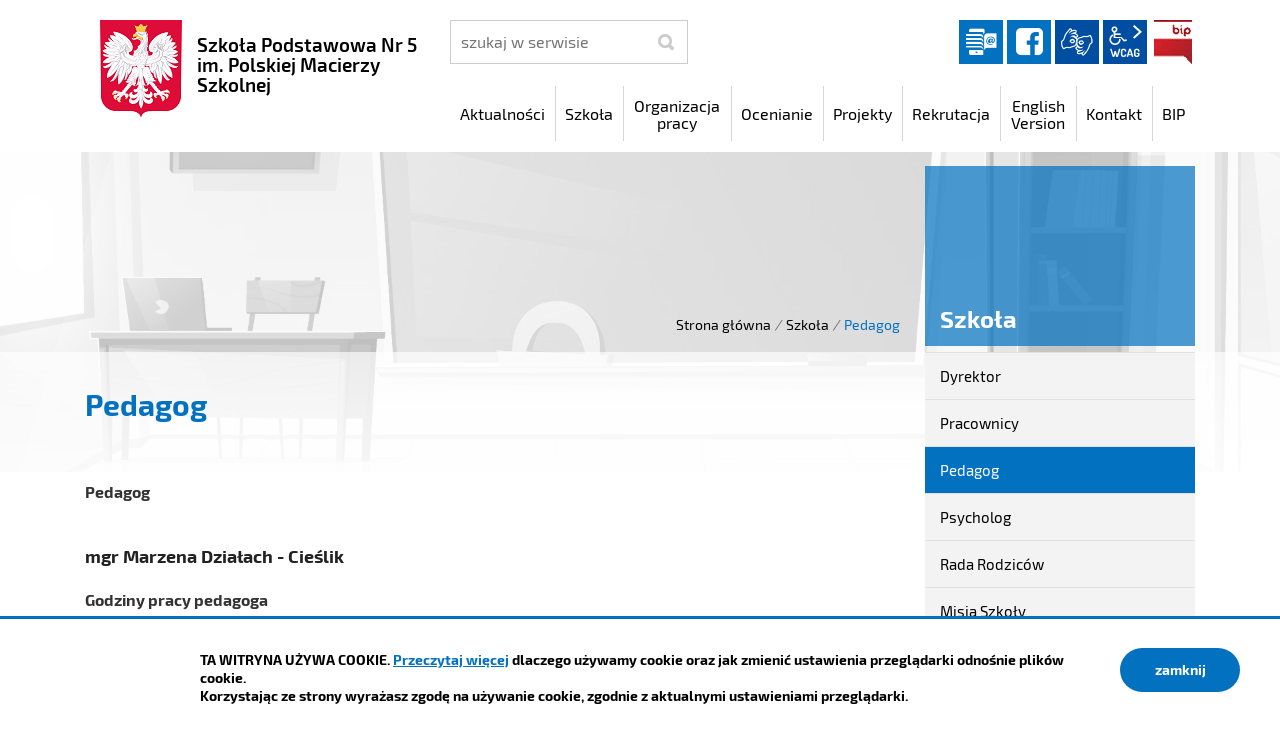

--- FILE ---
content_type: text/html; charset=UTF-8
request_url: https://sp5.czeladz.pl/szkola/pedagog-szkolny
body_size: 4458
content:
<!DOCTYPE html>
<html class="no-js icomoon" lang="pl">
<head>
<title>Pedagog | Szkoła Podstawowa nr 5 im. Polskiej Macierzy Szkolnej</title>
<meta charset="UTF-8" />
<meta name="viewport" content="width=device-width, initial-scale=1">
<script>(function(html) {html.className = html.className.replace(/\bno-js\b/, 'js')})(document.documentElement);var $language = "pl";</script>
<meta http-equiv="X-UA-Compatible" content="IE=edge" />
<meta name="description" content="Szkoła Podstawowa nr 5 im. Polskiej Macierzy Szkolnej w Czeladzi" />
<meta name="keywords" content="Szkoła Podstawowa w Czeladzi, S.P. Czeladź, SP nr 5 w Czeladzi, Szkoła Podstawowa nr 5, Szkoła Podstawowa nr 5 im. Polskiej Macierzy Szkolnej" />
<meta property="og:locale" content="pl_PL" />
<meta property="og:url" content="https://sp5.czeladz.pl/szkola/pedagog-szkolny" />
<meta property="og:type" content="website" />
<meta property="og:title" content="Pedagog" />
<meta property="og:headline" content="Pedagog" />
<meta property="og:description" content="Szkoła Podstawowa nr 5 im. Polskiej Macierzy Szkolnej w Czeladzi" />
<meta property="og:site_name" content="Szkoła Podstawowa Nr 5 im. Polskiej Macierzy Szkolnej" />
<meta property="og:image" content="https://sp5.czeladz.pl/assets/pics/_news/default_fb.jpg" />
<meta property="og:image:alt" content="Szkoła Podstawowa Nr 5 im. Polskiej Macierzy Szkolnej" />
<meta property="og:image:width" content="400" />
<meta property="og:image:height" content="300" />
<base href="https://sp5.czeladz.pl/" />
<link href="https://sp5.czeladz.pl/rss" rel="alternate" type="application/rss+xml" title="Szkoła Podstawowa Nr 5 im. Polskiej Macierzy Szkolnej - Aktualności" />
<link href="https://sp5.czeladz.pl/assets/styles.css?t=1648728110" rel="stylesheet" type="text/css" />
<link href="https://sp5.czeladz.pl/assets/custom_3a3f785a.css?t=1768778493" rel="stylesheet" type="text/css" />
<link href="https://sp5.czeladz.pl/assets/modules_0977a4f0.css?t=1612270705" rel="stylesheet" type="text/css" />
</head><body class="podstrona p-pedagog-szkolny s-szkola">
    <!-- WCAG -->
	<ul class="no_print nav-wcag">
		<li><a href="https://sp5.czeladz.pl/szkola/pedagog-szkolny#nav">przejdź do menu głównego <span>ALT + 0</span></a></li>
		<li><a href="https://sp5.czeladz.pl/szkola/pedagog-szkolny#tresc">przejdź do treści <span>ALT + 1</span></a></li>
        <li><a href="https://sp5.czeladz.pl/main/mapa-witryny">Mapa strony <span>ALT + 2</span></a></li>
        <li><a href="https://sp5.czeladz.pl/szkola/pedagog-szkolny#wcag">Panel WCAG <span>ALT + 3</span></a></li>
		<li><a href="https://sp5.czeladz.pl/szkola/pedagog-szkolny#FormSzukaj">przejdź do wyszukiwarki <span>ALT + 4</span></a></li>
	</ul>
	<!-- /WCAG -->
<div id="wersja">
		<!-- MOBILE MENU -->
	<div id="m-menu" class="no_print m-menu" title="Menu">
		<button class="nav-m ikon-close"><strong>zamknij</strong></button>
	</div>	
	<!-- /MOBILE MENU -->	 
<header>
    <div class="container sticky-container"> 
        <div class="row">
            <div class="col-lg-4 logo
                ">
                <p>                    <a href="https://sp5.czeladz.pl/" title="przejdź do strony głównej">
                                                <img src="/assets/pics/logo/logo.png" alt="herb Szkoła Podstawowa Nr 5 im. Polskiej Macierzy Szkolnej" />
                        <span class="naglowek__nazwa stick-dn">Szkoła Podstawowa Nr 5 im. Polskiej Macierzy Szkolnej</span>
                                            </a>
                </p>            </div>
            <div class="col-lg-8">
                <div class="row stick-dn">
                    <div class="col-12 col-sm-6 col-lg-4 naglowek__szukaj">
                        <form action="https://sp5.czeladz.pl/main/szukaj" id="FormSzukaj" method="get" accept-charset="utf-8">
                        <label class="vh" for="szukaj">szukaj</label>
                        <input type="text" name="szukaj" id="szukaj" minlength="3" placeholder="szukaj w serwisie" />		
                        <input id="FormSzukaj_szukaj" type="submit" title="rozpocznij wyszukiwanie" value="SZUKAJ"  />
                        <span aria-hidden="true" class="ikon-szukaj"></span></form>
                    </div>
                    <div class="col-12 col-sm-6 col-lg-8 naglowek__opcje">
                        <ul class="naglowek__buttons">
                                                                                               <li><a class="ikon-dziennik_elektroniczny dziennik" data-toggle=tooltip href="https://uonetplus.vulcan.net.pl/czeladz" target="_blank" title="Link zewnętrzny: Dziennik elektroniczny">Dziennik elektroniczny</a></li>
                                                                                                <li><a class="fb ikon-fb" data-toggle=tooltip href="https://www.facebook.com/sp5.czeladz/" target="_blank" title="Link zewnętrzny: Profil Facebook">facebook</a></li>
                                                                                                                                                                 
                        </ul> 
                        <ul class="wcag" aria-hidden="true">
                            <li>
                                <a  data-placement="bottom"  data-toggle=tooltip class="wcag--tlumacz ikon-jezyk_migowy" href="/main/tlumacz-jezyka-migowego" title="Tłumacz języka migowego"><strong>język migowy</strong></a>
                            </li>
                            <li class="toolbar__wcag">
                                <button id="wcag" data-toggle=tooltip data-placement="right" aria-hidden="true"  title="opcje wyświetlania tekstu" class="toolbar__button">wcag2.1</button>
    <ul>
        <li class="toolbar__buttons kontrast__buttons">
            <button id="w-kontrast" class="wcag--kontrast ikon-kontrast" title="wersja kontrastowa"><strong>Wersja kontrastowa</strong></button>
        </li>
        <li class="toolbar__buttons fonts__buttons">
            <button class="wcag--font buttons__minus wcag--font__minus" title="zmniejsz rozmiar czcionki"><strong>zmniej szczcionkę</strong></button>
            <button class="wcag--font buttons__plus wcag--font__plus" title="zwiększ rozmiar czcionki"><strong>zwiększ czcionkę</strong></button>
        </li>
        <li class="toolbar__buttons line-height__buttons" data-default="3">
            <button class="line-height__minus buttons__minus ikon-lh-minus" title="zmniejsz odstęp pomiędzy wierszami">
                <span class="nazwa">odstęp pomiędzy wierszami minus</span>
            </button>
            <button class="line-height__plus buttons__plus ikon-lh-plus" title="zwiększ odstęp pomiędzy wierszami">
                <span class="nazwa">odstęp pomiędzy wierszami plus</span>
            </button>
        </li>
        <li class="toolbar__buttons paragraph-height__buttons" data-default="3">
            <button class="paragraph-height__minus buttons__minus ikon-paragraph-minus" title="zmniejsz odstęp pomiędzy paragrafami">
                <span class="nazwa">odstęp pomiędzy paragrafami minus</span>
            </button>
            <button class="paragraph-height__plus buttons__plus ikon-paragraph-plus" title="zwiększ odstęp pomiędzy paragrafami">
                <span class="nazwa">odstęp pomiędzy paragrafami plus</span>
            </button>
        </li>
        <li class="toolbar__buttons letter-spacing__buttons" data-default="1">
            <button class="letter-spacing__minus buttons__minus ikon-letter-minus" title="zmniejsz odstęp pomiędzy literami">
                <span class="nazwa">odstęp pomiędzy literami minus</span>
            </button>
            <button class="letter-spacing__plus buttons__plus ikon-letter-plus" title="zwiększ odstęp pomiędzy literami">
                <span class="nazwa">odstęp pomiędzy literami plus</span>
            </button>
        </li>
        <li class="toolbar__buttons word-spacing__buttons" data-default="1">
            <button class="word-spacing__minus buttons__minus ikon-word-minus" title="zmniejsz odstęp pomiędzy słowami">
                <span class="nazwa">odstęp pomiędzy słowami minus</span>
            </button>
            <button class="word-spacing__plus buttons__plus ikon-word-plus" title="zwiększ odstęp pomiędzy słowami">
                <span class="nazwa">odstęp pomiędzy słowami plus</span>
            </button>
        </li>
        <li class="toolbar__buttons-100">
            <button class="wcag-reset toolbar__buttons--txt" title="domyślne ustawienia">
                przywróć domyślne ustawienia
            </button>
        </li>
    </ul>
                            </li>
                                                          <li><a class="button__sprite bip" data-toggle=tooltip href="https://sp5.czeladz.pl/bip"  title="Biuletyn Informacji Publicznej">BIP</a></li>
                                                      </ul>   
                    </div>
                </div>
                <div class="row header-nav-container">
                    <div class="col">
                        <nav id="nav" class="header-nav">
                            <button id="m-menu-link" class="nav-m ikon-menu"><strong>menu</strong></button>
                            <ul class="header-nav">
                                <li><a href="https://sp5.czeladz.pl/aktualnosci/index"><span>Aktualności</span></a>
</li>
<li><a href="https://sp5.czeladz.pl/szkola/index"><span>Szkoła</span></a>
</li>
<li><a href="https://sp5.czeladz.pl/organizacja-pracy/index"><span>Organizacja pracy</span></a>
</li>
<li><a href="https://sp5.czeladz.pl/ocenianie/index"><span>Ocenianie</span></a>
</li>
<li><a href="https://sp5.czeladz.pl/projekty/index"><span>Projekty</span></a>
</li>
<li><a href="https://sp5.czeladz.pl/rekrutacja/index"><span>Rekrutacja</span></a>
</li>
<li><a href="https://sp5.czeladz.pl/english-version/index"><span>English Version</span></a>
</li>
<li><a href="https://sp5.czeladz.pl/kontakt/index"><span>Kontakt</span></a>
</li>
<li><a href="https://sp5.czeladz.pl/bip/index"><span>BIP</span></a>
</li>
                            </ul>
                        </nav>
                    </div>
                </div>
            </div>
        </div>
    </div>
</header>
<div class="shadow-box">
    <div class="row no_print parallax-container">
       <div class="parallax b-lazy" style="background-image: url('/assets/pics/bg_podstrona_leazy.jpg')" data-stellar-background-ratio="1.3" data-stellar-vertical-offset="0" data-src="/assets/pics/bg_podstrona.jpg"></div>
    </div>
    <div class="container">
        <div class="row">
            <div aria-label="Breadcrumb" class="col-md-9 lokalizer">
                <div><span><a href="https://sp5.czeladz.pl/">Strona główna</a></span><i>/</i><span><a href="https://sp5.czeladz.pl/szkola/index" title="Szkoła">Szkoła</a></span><i>/</i><span>Pedagog</span></div>
            </div>
            <div class="d-none d-md-block col-md-3 naglowek__tytul">
                <span aria-hidden="true">Szkoła</span>
            </div>
        </div>
    </div>
<div class="gradient-box"> 
    <div class="container">       
        <div class="row">
            <main class="col-md-9 main print100">
                <section id="content">
                    <div id="tresc" class="tresc">
                        <article>
                            <h1>Pedagog</h1>                            
                            <p><strong>Pedagog</strong></p>
<h4>mgr Marzena Działach - Cieślik</h4>
<p><strong>Godziny pracy pedagoga</strong></p>
<p><strong>Poniedziałek </strong></p>
<p><strong>Wtorek </strong></p>
<p><strong>Środa </strong></p>
<p><strong>Czwartek </strong></p>
<p><strong>Piątek </strong></p>
<p>Godzina dostępności - piątek 7:30 - 8:30</p>
<p>Zapraszamy rodziców i uczniów klas I-VIII do skorzystania z porad pedagoga.</p>
                                                    </article>
                                            <div id="wstecz_drukuj" class="no_print wstecz_drukuj">
                            <a class="button button__ico button__ico--print"
                               href="javascript:window.print();">Drukuj</a>
                        </div>
                                        </div><!-- /tresc -->
                </section>
            </main>
            <aside class="col-md-3">
                <div class="menu-boczne">
                    <div class="menu-boczne-naglowek vh">
                        <h2>Szkoła</h2>
                    </div>
                    <ul>
<li class="dyrektor"><a href="https://sp5.czeladz.pl/szkola/dyrektor" title="Dyrektor">Dyrektor</a>
</li>
<li class="pracownicy"><a href="https://sp5.czeladz.pl/szkola/pracownicy" title="Pracownicy">Pracownicy</a>
</li>
<li class="pedagog-szkolny menu_aktywny"><a href="https://sp5.czeladz.pl/szkola/pedagog-szkolny" title="Pedagog">Pedagog</a>
</li>
<li class="psycholog-szkolny"><a href="https://sp5.czeladz.pl/szkola/psycholog-szkolny" title="Psycholog">Psycholog</a>
</li>
<li class="rada-rodzicow"><a href="https://sp5.czeladz.pl/szkola/rada-rodzicow" title="Rada Rodziców">Rada Rodziców</a>
</li>
<li class="misja-szkoly"><a href="https://sp5.czeladz.pl/szkola/misja-szkoly" title="Misja Szkoły">Misja Szkoły</a>
</li>
<li class="patron-szkoly-polska-macierz-szkolna"><a href="https://sp5.czeladz.pl/szkola/patron-szkoly-polska-macierz-szkolna" title="Patron szkoły. Polska Macierz Szkolna">Patron szkoły. Polska Macierz Szkolna</a>
</li>
<li class="rada-uczniowska"><a href="https://sp5.czeladz.pl/szkola/rada-uczniowska" title="Samorząd Uczniowski">Samorząd Uczniowski</a>
</li>
<li class="swietlica"><a href="https://sp5.czeladz.pl/szkola/swietlica" title="Świetlica">Świetlica</a>
</li>
<li class="szkolna-stolowka"><a href="https://sp5.czeladz.pl/szkola/szkolna-stolowka" title="Szkolna stołówka">Szkolna stołówka</a>
</li>
<li class="biblioteka"><a href="https://sp5.czeladz.pl/szkola/biblioteka" title="Biblioteka">Biblioteka</a>
</li>
<li class="stowarzyszenie-rodzicow-uczniow"><a href="https://sp5.czeladz.pl/szkola/stowarzyszenie-rodzicow-uczniow" title="Stowarzyszenie Rodziców Uczniów">Stowarzyszenie Rodziców Uczniów</a>
</li>
<li class="szkolny-klub-wolontariatu"><a href="https://sp5.czeladz.pl/szkola/szkolny-klub-wolontariatu" title="Szkolny Klub Wolontariatu">Szkolny Klub Wolontariatu</a>
</li>
<li class="szkolna-plywalnia"><a href="https://sp5.czeladz.pl/szkola/szkolna-plywalnia" title="Szkolna Pływalnia">Szkolna Pływalnia</a>
</li>
<li class="wojewodzkie-konkursy-przedmiotowe-20252026"><a href="https://sp5.czeladz.pl/szkola/wojewodzkie-konkursy-przedmiotowe-20252026" title="Wojewódzkie Konkursy Przedmiotowe 2025/2026">Wojewódzkie Konkursy Przedmiotowe 2025/2026</a>
</li>
</ul>
                </div>

                                <!-- banery [Podstrona lewa] -->
                
            </aside>
        </div>
    </div>
</div>       
</div><footer>
    <div id="stopka" class="container stopka">
               <div class="row stopka--menu">
            <div class="col-md-10">
               <a class="wcag21" href="/main/deklaracja-dostepnosci" title="Deklaracja dostępności">Deklaracja dostępności</a>
                <ul class="footer__nav nav--divide">
                   <li><a href="/main/polityka-prywatnosci" title="Szanujemy Państwa prawo do prywatności"><span>Polityka prywatności</span></a></li>
                   <li><a href="/main/zastrzezenia" title="Zasady użytkowania serwisu internetowego"><span>Zastrzeżenia prawne</span></a></li>
                   <li><a href="/main/ochrona-danych-osobowych-rodo" title="Klauzula informacyjna RODO"><span>RODO</span></a></li>
                   <li><a href="/main/deklaracja-dostepnosci" title="deklaracja-dostepnosci"><span>Deklaracja dostępności</span></a></li>
                   <li><a href="/main/mapa-witryny" title="Drzewo katalogów witryny"><span>Mapa strony</span></a></li>
                </ul>
            </div>
            <div class="col-md-2 intracom">
                                Projekt: <a href="https://www.intracom.pl" target="_blank" rel="noopener" title="Tworzenie stron WWW IntraCOM.pl Katowice"> IntraCOM.pl</a>
                            </div>
        </div>
    </div>
</footer><a class="ir no_print do-gory" href="https://sp5.czeladz.pl/szkola/pedagog-szkolny#top" id="do-gory" title="przesuń do początku strony">do góry</a>
</div>

<!-- Modal -->
<div class="modal" id="myModal" role="dialog" aria-labelledby="myModalLabel" aria-hidden="true">
    <div class="modal-dialog modal-dialog-center modal-lg">
        <div class="modal-content">
            <div class="modal-header">
                <h4 class="modal-title" id="myModalLabel">Trwa ładowanie strony ...</h4>
                <button type="button" class="close" data-dismiss="modal">
                  <span aria-hidden="true">&times;</span><span class="sr-only">Close</span>
                </button>
            </div>
            <div id="modal-body" class="modal-body nopadding"></div>
            <div class="modal-footer" id="myModalFooter"></div>
        </div>
    </div>
</div>
<script src="https://sp5.czeladz.pl/assets/scripts.js?t=1657611371"></script>
<script src="https://sp5.czeladz.pl/assets/custom_203d745f.js?t=1768778493"></script>
<script src="https://sp5.czeladz.pl/assets/modules_3018c8a9.js?t=1598522257"></script>
<!-- Matomo -->
<script>
  var _paq = window._paq || [];
  /* tracker methods like "setCustomDimension" should be called before "trackPageView" */
  _paq.push(['trackPageView']);
  _paq.push(['enableLinkTracking']);
  (function() {
    var u="https://www.czeladz.pl/matomo/";
    _paq.push(['setTrackerUrl', u+'matomo.php']);
    _paq.push(['setSiteId', '5']);
    var d=document, g=d.createElement('script'), s=d.getElementsByTagName('script')[0];
    g.type='text/javascript'; g.async=true; g.defer=true; g.src=u+'matomo.js'; s.parentNode.insertBefore(g,s);
  })();
</script>
<!-- End Matomo Code --></body>
</html>